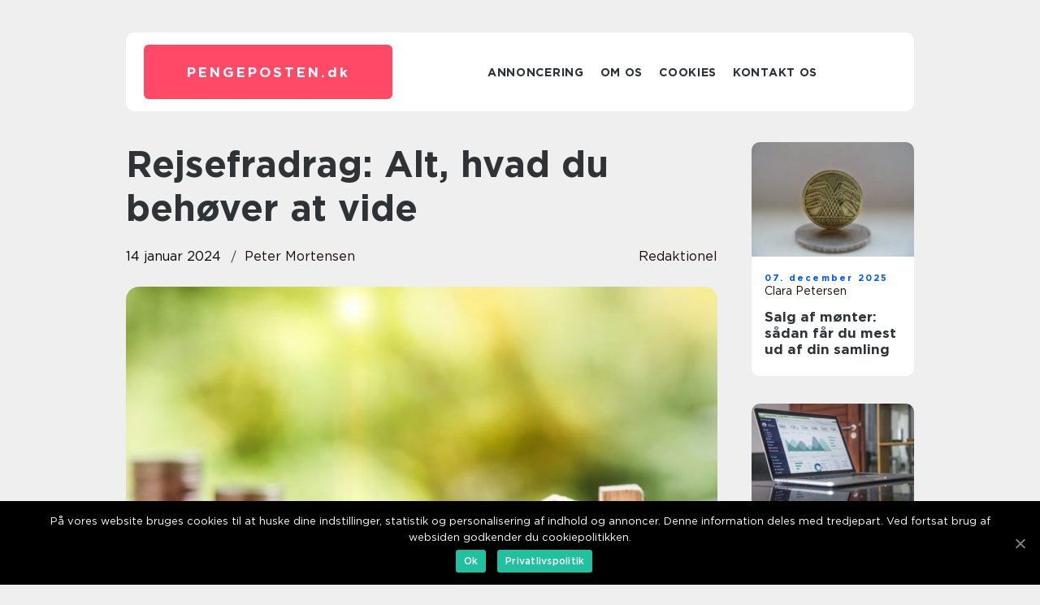

--- FILE ---
content_type: text/html; charset=UTF-8
request_url: https://pengeposten.dk/rejsefradrag-alt-hvad-du-behoever-at-vide/
body_size: 13011
content:
<!doctype html>
<html lang="da-DK">
<head>
    <meta charset="UTF-8">
    <meta name="viewport" content="width=device-width, initial-scale=1">

    <link rel="apple-touch-icon" sizes="180x180" href="https://pengeposten.dk/wp-content/themes/klikko7_04_06_2025/dest/images/favicon.png">
    <link rel="icon" type="image/png" sizes="32x32" href="https://pengeposten.dk/wp-content/themes/klikko7_04_06_2025/dest/images/favicon.png">
    <link rel="icon" type="image/png" sizes="16x16" href="https://pengeposten.dk/wp-content/themes/klikko7_04_06_2025/dest/images/favicon.png">
    <link href="https://pengeposten.dk/wp-content/themes/klikko7_04_06_2025/dest/fonts/fonts.css" rel="stylesheet">
            <title>Rejsefradrag: Alt, hvad du behøver at vide</title>
    <meta name='robots' content='index, follow' />

	<!-- This site is optimized with the Yoast SEO plugin v25.3 - https://yoast.com/wordpress/plugins/seo/ -->
	<meta name="description" content="Lær alt om rejsefradrag, dets historiske udvikling og vigtige regler. Få indsigt i, hvordan denne skattefordel kan hjælpe investorer og finansfolk med at trække fordel af deres professionelle rejser. Forstå kravene og maksimer dine skattebesparelser. Læs mere nu!" />
	<link rel="canonical" href="https://pengeposten.dk/rejsefradrag-alt-hvad-du-behoever-at-vide/" />
	<meta property="og:locale" content="da_DK" />
	<meta property="og:type" content="article" />
	<meta property="og:title" content="Rejsefradrag: Alt, hvad du behøver at vide - Historie, fordele &amp; regler" />
	<meta property="og:description" content="Lær alt om rejsefradrag, dets historiske udvikling og vigtige regler. Få indsigt i, hvordan denne skattefordel kan hjælpe investorer og finansfolk med at trække fordel af deres professionelle rejser. Forstå kravene og maksimer dine skattebesparelser. Læs mere nu!" />
	<meta property="og:url" content="https://pengeposten.dk/rejsefradrag-alt-hvad-du-behoever-at-vide/" />
	<meta property="og:site_name" content="Inspiration til din økonomi og investering hos Pengeposten" />
	<meta property="article:published_time" content="2024-01-14T04:53:25+00:00" />
	<meta property="article:modified_time" content="2025-08-18T05:18:02+00:00" />
	<meta property="og:image" content="https://pengeposten.dk/wp-content/uploads/2024/01/pixabay-2724248.jpeg" />
	<meta property="og:image:width" content="1000" />
	<meta property="og:image:height" content="592" />
	<meta property="og:image:type" content="image/jpeg" />
	<meta name="author" content="Peter Mortensen" />
	<meta name="twitter:card" content="summary_large_image" />
	<script type="application/ld+json" class="yoast-schema-graph">{"@context":"https://schema.org","@graph":[{"@type":"WebPage","@id":"https://pengeposten.dk/rejsefradrag-alt-hvad-du-behoever-at-vide/","url":"https://pengeposten.dk/rejsefradrag-alt-hvad-du-behoever-at-vide/","name":"Rejsefradrag: Alt, hvad du behøver at vide - Historie, fordele & regler","isPartOf":{"@id":"https://pengeposten.dk/#website"},"primaryImageOfPage":{"@id":"https://pengeposten.dk/rejsefradrag-alt-hvad-du-behoever-at-vide/#primaryimage"},"image":{"@id":"https://pengeposten.dk/rejsefradrag-alt-hvad-du-behoever-at-vide/#primaryimage"},"thumbnailUrl":"https://pengeposten.dk/wp-content/uploads/2024/01/pixabay-2724248.jpeg","datePublished":"2024-01-14T04:53:25+00:00","dateModified":"2025-08-18T05:18:02+00:00","author":{"@id":"https://pengeposten.dk/#/schema/person/183527b07682931cc84cf82f3301c491"},"description":"Lær alt om rejsefradrag, dets historiske udvikling og vigtige regler. Få indsigt i, hvordan denne skattefordel kan hjælpe investorer og finansfolk med at trække fordel af deres professionelle rejser. Forstå kravene og maksimer dine skattebesparelser. Læs mere nu!","breadcrumb":{"@id":"https://pengeposten.dk/rejsefradrag-alt-hvad-du-behoever-at-vide/#breadcrumb"},"inLanguage":"da-DK","potentialAction":[{"@type":"ReadAction","target":["https://pengeposten.dk/rejsefradrag-alt-hvad-du-behoever-at-vide/"]}]},{"@type":"ImageObject","inLanguage":"da-DK","@id":"https://pengeposten.dk/rejsefradrag-alt-hvad-du-behoever-at-vide/#primaryimage","url":"https://pengeposten.dk/wp-content/uploads/2024/01/pixabay-2724248.jpeg","contentUrl":"https://pengeposten.dk/wp-content/uploads/2024/01/pixabay-2724248.jpeg","width":1000,"height":592},{"@type":"BreadcrumbList","@id":"https://pengeposten.dk/rejsefradrag-alt-hvad-du-behoever-at-vide/#breadcrumb","itemListElement":[{"@type":"ListItem","position":1,"name":"Hjem","item":"https://pengeposten.dk/"},{"@type":"ListItem","position":2,"name":"Rejsefradrag: Alt, hvad du behøver at vide"}]},{"@type":"WebSite","@id":"https://pengeposten.dk/#website","url":"https://pengeposten.dk/","name":"Inspiration til din økonomi og investering hos Pengeposten","description":"Bliv inspireret til at tage kontrol over din økonomi med Pengepostens artikler og guides til investering, opsparing og meget mere.","potentialAction":[{"@type":"SearchAction","target":{"@type":"EntryPoint","urlTemplate":"https://pengeposten.dk/?s={search_term_string}"},"query-input":{"@type":"PropertyValueSpecification","valueRequired":true,"valueName":"search_term_string"}}],"inLanguage":"da-DK"},{"@type":"Person","@id":"https://pengeposten.dk/#/schema/person/183527b07682931cc84cf82f3301c491","name":"Peter Mortensen","image":{"@type":"ImageObject","inLanguage":"da-DK","@id":"https://pengeposten.dk/#/schema/person/image/","url":"https://secure.gravatar.com/avatar/3533387db6842180ab9026a4bdc4b47c19cc2438cc5a3f31ca5581bc23fd3a1e?s=96&d=mm&r=g","contentUrl":"https://secure.gravatar.com/avatar/3533387db6842180ab9026a4bdc4b47c19cc2438cc5a3f31ca5581bc23fd3a1e?s=96&d=mm&r=g","caption":"Peter Mortensen"},"url":"https://pengeposten.dk/author/peter_mortensen/"}]}</script>
	<!-- / Yoast SEO plugin. -->


<link rel="alternate" type="application/rss+xml" title="Inspiration til din økonomi og investering hos Pengeposten &raquo; Rejsefradrag: Alt, hvad du behøver at vide-kommentar-feed" href="https://pengeposten.dk/rejsefradrag-alt-hvad-du-behoever-at-vide/feed/" />
<link rel="alternate" title="oEmbed (JSON)" type="application/json+oembed" href="https://pengeposten.dk/wp-json/oembed/1.0/embed?url=https%3A%2F%2Fpengeposten.dk%2Frejsefradrag-alt-hvad-du-behoever-at-vide%2F" />
<link rel="alternate" title="oEmbed (XML)" type="text/xml+oembed" href="https://pengeposten.dk/wp-json/oembed/1.0/embed?url=https%3A%2F%2Fpengeposten.dk%2Frejsefradrag-alt-hvad-du-behoever-at-vide%2F&#038;format=xml" />
<style id='wp-img-auto-sizes-contain-inline-css' type='text/css'>
img:is([sizes=auto i],[sizes^="auto," i]){contain-intrinsic-size:3000px 1500px}
/*# sourceURL=wp-img-auto-sizes-contain-inline-css */
</style>
<style id='wp-emoji-styles-inline-css' type='text/css'>

	img.wp-smiley, img.emoji {
		display: inline !important;
		border: none !important;
		box-shadow: none !important;
		height: 1em !important;
		width: 1em !important;
		margin: 0 0.07em !important;
		vertical-align: -0.1em !important;
		background: none !important;
		padding: 0 !important;
	}
/*# sourceURL=wp-emoji-styles-inline-css */
</style>
<style id='wp-block-library-inline-css' type='text/css'>
:root{--wp-block-synced-color:#7a00df;--wp-block-synced-color--rgb:122,0,223;--wp-bound-block-color:var(--wp-block-synced-color);--wp-editor-canvas-background:#ddd;--wp-admin-theme-color:#007cba;--wp-admin-theme-color--rgb:0,124,186;--wp-admin-theme-color-darker-10:#006ba1;--wp-admin-theme-color-darker-10--rgb:0,107,160.5;--wp-admin-theme-color-darker-20:#005a87;--wp-admin-theme-color-darker-20--rgb:0,90,135;--wp-admin-border-width-focus:2px}@media (min-resolution:192dpi){:root{--wp-admin-border-width-focus:1.5px}}.wp-element-button{cursor:pointer}:root .has-very-light-gray-background-color{background-color:#eee}:root .has-very-dark-gray-background-color{background-color:#313131}:root .has-very-light-gray-color{color:#eee}:root .has-very-dark-gray-color{color:#313131}:root .has-vivid-green-cyan-to-vivid-cyan-blue-gradient-background{background:linear-gradient(135deg,#00d084,#0693e3)}:root .has-purple-crush-gradient-background{background:linear-gradient(135deg,#34e2e4,#4721fb 50%,#ab1dfe)}:root .has-hazy-dawn-gradient-background{background:linear-gradient(135deg,#faaca8,#dad0ec)}:root .has-subdued-olive-gradient-background{background:linear-gradient(135deg,#fafae1,#67a671)}:root .has-atomic-cream-gradient-background{background:linear-gradient(135deg,#fdd79a,#004a59)}:root .has-nightshade-gradient-background{background:linear-gradient(135deg,#330968,#31cdcf)}:root .has-midnight-gradient-background{background:linear-gradient(135deg,#020381,#2874fc)}:root{--wp--preset--font-size--normal:16px;--wp--preset--font-size--huge:42px}.has-regular-font-size{font-size:1em}.has-larger-font-size{font-size:2.625em}.has-normal-font-size{font-size:var(--wp--preset--font-size--normal)}.has-huge-font-size{font-size:var(--wp--preset--font-size--huge)}.has-text-align-center{text-align:center}.has-text-align-left{text-align:left}.has-text-align-right{text-align:right}.has-fit-text{white-space:nowrap!important}#end-resizable-editor-section{display:none}.aligncenter{clear:both}.items-justified-left{justify-content:flex-start}.items-justified-center{justify-content:center}.items-justified-right{justify-content:flex-end}.items-justified-space-between{justify-content:space-between}.screen-reader-text{border:0;clip-path:inset(50%);height:1px;margin:-1px;overflow:hidden;padding:0;position:absolute;width:1px;word-wrap:normal!important}.screen-reader-text:focus{background-color:#ddd;clip-path:none;color:#444;display:block;font-size:1em;height:auto;left:5px;line-height:normal;padding:15px 23px 14px;text-decoration:none;top:5px;width:auto;z-index:100000}html :where(.has-border-color){border-style:solid}html :where([style*=border-top-color]){border-top-style:solid}html :where([style*=border-right-color]){border-right-style:solid}html :where([style*=border-bottom-color]){border-bottom-style:solid}html :where([style*=border-left-color]){border-left-style:solid}html :where([style*=border-width]){border-style:solid}html :where([style*=border-top-width]){border-top-style:solid}html :where([style*=border-right-width]){border-right-style:solid}html :where([style*=border-bottom-width]){border-bottom-style:solid}html :where([style*=border-left-width]){border-left-style:solid}html :where(img[class*=wp-image-]){height:auto;max-width:100%}:where(figure){margin:0 0 1em}html :where(.is-position-sticky){--wp-admin--admin-bar--position-offset:var(--wp-admin--admin-bar--height,0px)}@media screen and (max-width:600px){html :where(.is-position-sticky){--wp-admin--admin-bar--position-offset:0px}}

/*# sourceURL=wp-block-library-inline-css */
</style><style id='global-styles-inline-css' type='text/css'>
:root{--wp--preset--aspect-ratio--square: 1;--wp--preset--aspect-ratio--4-3: 4/3;--wp--preset--aspect-ratio--3-4: 3/4;--wp--preset--aspect-ratio--3-2: 3/2;--wp--preset--aspect-ratio--2-3: 2/3;--wp--preset--aspect-ratio--16-9: 16/9;--wp--preset--aspect-ratio--9-16: 9/16;--wp--preset--color--black: #000000;--wp--preset--color--cyan-bluish-gray: #abb8c3;--wp--preset--color--white: #ffffff;--wp--preset--color--pale-pink: #f78da7;--wp--preset--color--vivid-red: #cf2e2e;--wp--preset--color--luminous-vivid-orange: #ff6900;--wp--preset--color--luminous-vivid-amber: #fcb900;--wp--preset--color--light-green-cyan: #7bdcb5;--wp--preset--color--vivid-green-cyan: #00d084;--wp--preset--color--pale-cyan-blue: #8ed1fc;--wp--preset--color--vivid-cyan-blue: #0693e3;--wp--preset--color--vivid-purple: #9b51e0;--wp--preset--gradient--vivid-cyan-blue-to-vivid-purple: linear-gradient(135deg,rgb(6,147,227) 0%,rgb(155,81,224) 100%);--wp--preset--gradient--light-green-cyan-to-vivid-green-cyan: linear-gradient(135deg,rgb(122,220,180) 0%,rgb(0,208,130) 100%);--wp--preset--gradient--luminous-vivid-amber-to-luminous-vivid-orange: linear-gradient(135deg,rgb(252,185,0) 0%,rgb(255,105,0) 100%);--wp--preset--gradient--luminous-vivid-orange-to-vivid-red: linear-gradient(135deg,rgb(255,105,0) 0%,rgb(207,46,46) 100%);--wp--preset--gradient--very-light-gray-to-cyan-bluish-gray: linear-gradient(135deg,rgb(238,238,238) 0%,rgb(169,184,195) 100%);--wp--preset--gradient--cool-to-warm-spectrum: linear-gradient(135deg,rgb(74,234,220) 0%,rgb(151,120,209) 20%,rgb(207,42,186) 40%,rgb(238,44,130) 60%,rgb(251,105,98) 80%,rgb(254,248,76) 100%);--wp--preset--gradient--blush-light-purple: linear-gradient(135deg,rgb(255,206,236) 0%,rgb(152,150,240) 100%);--wp--preset--gradient--blush-bordeaux: linear-gradient(135deg,rgb(254,205,165) 0%,rgb(254,45,45) 50%,rgb(107,0,62) 100%);--wp--preset--gradient--luminous-dusk: linear-gradient(135deg,rgb(255,203,112) 0%,rgb(199,81,192) 50%,rgb(65,88,208) 100%);--wp--preset--gradient--pale-ocean: linear-gradient(135deg,rgb(255,245,203) 0%,rgb(182,227,212) 50%,rgb(51,167,181) 100%);--wp--preset--gradient--electric-grass: linear-gradient(135deg,rgb(202,248,128) 0%,rgb(113,206,126) 100%);--wp--preset--gradient--midnight: linear-gradient(135deg,rgb(2,3,129) 0%,rgb(40,116,252) 100%);--wp--preset--font-size--small: 13px;--wp--preset--font-size--medium: 20px;--wp--preset--font-size--large: 36px;--wp--preset--font-size--x-large: 42px;--wp--preset--spacing--20: 0.44rem;--wp--preset--spacing--30: 0.67rem;--wp--preset--spacing--40: 1rem;--wp--preset--spacing--50: 1.5rem;--wp--preset--spacing--60: 2.25rem;--wp--preset--spacing--70: 3.38rem;--wp--preset--spacing--80: 5.06rem;--wp--preset--shadow--natural: 6px 6px 9px rgba(0, 0, 0, 0.2);--wp--preset--shadow--deep: 12px 12px 50px rgba(0, 0, 0, 0.4);--wp--preset--shadow--sharp: 6px 6px 0px rgba(0, 0, 0, 0.2);--wp--preset--shadow--outlined: 6px 6px 0px -3px rgb(255, 255, 255), 6px 6px rgb(0, 0, 0);--wp--preset--shadow--crisp: 6px 6px 0px rgb(0, 0, 0);}:where(.is-layout-flex){gap: 0.5em;}:where(.is-layout-grid){gap: 0.5em;}body .is-layout-flex{display: flex;}.is-layout-flex{flex-wrap: wrap;align-items: center;}.is-layout-flex > :is(*, div){margin: 0;}body .is-layout-grid{display: grid;}.is-layout-grid > :is(*, div){margin: 0;}:where(.wp-block-columns.is-layout-flex){gap: 2em;}:where(.wp-block-columns.is-layout-grid){gap: 2em;}:where(.wp-block-post-template.is-layout-flex){gap: 1.25em;}:where(.wp-block-post-template.is-layout-grid){gap: 1.25em;}.has-black-color{color: var(--wp--preset--color--black) !important;}.has-cyan-bluish-gray-color{color: var(--wp--preset--color--cyan-bluish-gray) !important;}.has-white-color{color: var(--wp--preset--color--white) !important;}.has-pale-pink-color{color: var(--wp--preset--color--pale-pink) !important;}.has-vivid-red-color{color: var(--wp--preset--color--vivid-red) !important;}.has-luminous-vivid-orange-color{color: var(--wp--preset--color--luminous-vivid-orange) !important;}.has-luminous-vivid-amber-color{color: var(--wp--preset--color--luminous-vivid-amber) !important;}.has-light-green-cyan-color{color: var(--wp--preset--color--light-green-cyan) !important;}.has-vivid-green-cyan-color{color: var(--wp--preset--color--vivid-green-cyan) !important;}.has-pale-cyan-blue-color{color: var(--wp--preset--color--pale-cyan-blue) !important;}.has-vivid-cyan-blue-color{color: var(--wp--preset--color--vivid-cyan-blue) !important;}.has-vivid-purple-color{color: var(--wp--preset--color--vivid-purple) !important;}.has-black-background-color{background-color: var(--wp--preset--color--black) !important;}.has-cyan-bluish-gray-background-color{background-color: var(--wp--preset--color--cyan-bluish-gray) !important;}.has-white-background-color{background-color: var(--wp--preset--color--white) !important;}.has-pale-pink-background-color{background-color: var(--wp--preset--color--pale-pink) !important;}.has-vivid-red-background-color{background-color: var(--wp--preset--color--vivid-red) !important;}.has-luminous-vivid-orange-background-color{background-color: var(--wp--preset--color--luminous-vivid-orange) !important;}.has-luminous-vivid-amber-background-color{background-color: var(--wp--preset--color--luminous-vivid-amber) !important;}.has-light-green-cyan-background-color{background-color: var(--wp--preset--color--light-green-cyan) !important;}.has-vivid-green-cyan-background-color{background-color: var(--wp--preset--color--vivid-green-cyan) !important;}.has-pale-cyan-blue-background-color{background-color: var(--wp--preset--color--pale-cyan-blue) !important;}.has-vivid-cyan-blue-background-color{background-color: var(--wp--preset--color--vivid-cyan-blue) !important;}.has-vivid-purple-background-color{background-color: var(--wp--preset--color--vivid-purple) !important;}.has-black-border-color{border-color: var(--wp--preset--color--black) !important;}.has-cyan-bluish-gray-border-color{border-color: var(--wp--preset--color--cyan-bluish-gray) !important;}.has-white-border-color{border-color: var(--wp--preset--color--white) !important;}.has-pale-pink-border-color{border-color: var(--wp--preset--color--pale-pink) !important;}.has-vivid-red-border-color{border-color: var(--wp--preset--color--vivid-red) !important;}.has-luminous-vivid-orange-border-color{border-color: var(--wp--preset--color--luminous-vivid-orange) !important;}.has-luminous-vivid-amber-border-color{border-color: var(--wp--preset--color--luminous-vivid-amber) !important;}.has-light-green-cyan-border-color{border-color: var(--wp--preset--color--light-green-cyan) !important;}.has-vivid-green-cyan-border-color{border-color: var(--wp--preset--color--vivid-green-cyan) !important;}.has-pale-cyan-blue-border-color{border-color: var(--wp--preset--color--pale-cyan-blue) !important;}.has-vivid-cyan-blue-border-color{border-color: var(--wp--preset--color--vivid-cyan-blue) !important;}.has-vivid-purple-border-color{border-color: var(--wp--preset--color--vivid-purple) !important;}.has-vivid-cyan-blue-to-vivid-purple-gradient-background{background: var(--wp--preset--gradient--vivid-cyan-blue-to-vivid-purple) !important;}.has-light-green-cyan-to-vivid-green-cyan-gradient-background{background: var(--wp--preset--gradient--light-green-cyan-to-vivid-green-cyan) !important;}.has-luminous-vivid-amber-to-luminous-vivid-orange-gradient-background{background: var(--wp--preset--gradient--luminous-vivid-amber-to-luminous-vivid-orange) !important;}.has-luminous-vivid-orange-to-vivid-red-gradient-background{background: var(--wp--preset--gradient--luminous-vivid-orange-to-vivid-red) !important;}.has-very-light-gray-to-cyan-bluish-gray-gradient-background{background: var(--wp--preset--gradient--very-light-gray-to-cyan-bluish-gray) !important;}.has-cool-to-warm-spectrum-gradient-background{background: var(--wp--preset--gradient--cool-to-warm-spectrum) !important;}.has-blush-light-purple-gradient-background{background: var(--wp--preset--gradient--blush-light-purple) !important;}.has-blush-bordeaux-gradient-background{background: var(--wp--preset--gradient--blush-bordeaux) !important;}.has-luminous-dusk-gradient-background{background: var(--wp--preset--gradient--luminous-dusk) !important;}.has-pale-ocean-gradient-background{background: var(--wp--preset--gradient--pale-ocean) !important;}.has-electric-grass-gradient-background{background: var(--wp--preset--gradient--electric-grass) !important;}.has-midnight-gradient-background{background: var(--wp--preset--gradient--midnight) !important;}.has-small-font-size{font-size: var(--wp--preset--font-size--small) !important;}.has-medium-font-size{font-size: var(--wp--preset--font-size--medium) !important;}.has-large-font-size{font-size: var(--wp--preset--font-size--large) !important;}.has-x-large-font-size{font-size: var(--wp--preset--font-size--x-large) !important;}
/*# sourceURL=global-styles-inline-css */
</style>

<style id='classic-theme-styles-inline-css' type='text/css'>
/*! This file is auto-generated */
.wp-block-button__link{color:#fff;background-color:#32373c;border-radius:9999px;box-shadow:none;text-decoration:none;padding:calc(.667em + 2px) calc(1.333em + 2px);font-size:1.125em}.wp-block-file__button{background:#32373c;color:#fff;text-decoration:none}
/*# sourceURL=/wp-includes/css/classic-themes.min.css */
</style>
<link rel='stylesheet' id='custom-theme-style-css' href='https://pengeposten.dk/wp-content/themes/klikko7_04_06_2025/style.css?ver=6.9' type='text/css' media='all' />
<link rel='stylesheet' id='main-style-css' href='https://pengeposten.dk/wp-content/themes/klikko7_04_06_2025/dest/css/app.css?ver=6.9' type='text/css' media='all' />
<link rel='stylesheet' id='owl-carousel-css' href='https://pengeposten.dk/wp-content/themes/klikko7_04_06_2025/dest/css/owl.carousel.min.css?ver=1' type='text/css' media='all' />
<script type="text/javascript" src="https://pengeposten.dk/wp-includes/js/jquery/jquery.min.js?ver=3.7.1" id="jquery-core-js"></script>
<script type="text/javascript" src="https://pengeposten.dk/wp-includes/js/jquery/jquery-migrate.min.js?ver=3.4.1" id="jquery-migrate-js"></script>
<link rel="https://api.w.org/" href="https://pengeposten.dk/wp-json/" /><link rel="alternate" title="JSON" type="application/json" href="https://pengeposten.dk/wp-json/wp/v2/posts/298" /><link rel="EditURI" type="application/rsd+xml" title="RSD" href="https://pengeposten.dk/xmlrpc.php?rsd" />
<meta name="generator" content="WordPress 6.9" />
<link rel='shortlink' href='https://pengeposten.dk/?p=298' />
<script type="text/javascript">var ajaxurl = "https://pengeposten.dk/wp-admin/admin-ajax.php";</script>
    <script type="application/ld+json">
        {
          "@context": "https://schema.org",
          "@type": "NewsArticle",
          "mainEntityOfPage": {
            "@type": "WebPage",
            "@id": "https://pengeposten.dk/rejsefradrag-alt-hvad-du-behoever-at-vide/"
          },
          "headline": "Rejsefradrag: Alt, hvad du behøver at vide",
          "image": "https://pengeposten.dk/wp-content/uploads/2024/01/pixabay-2724248.jpeg",
          "datePublished": "2024-01-14T05:53:25+01:00",
          "dateModified":  "2025-08-18T07:18:02+02:00",
          "author": {
            "@type": "Person",
            "name": "Peter Mortensen"
          },
          "publisher": {
             "@type": "Organization",
             "name": "Inspiration til din økonomi og investering hos Pengeposten",
             "logo": {
                "@type": "ImageObject",
                "url": "https://pengeposten.dk/wp-content/themes/klikko7_04_06_2025/dest/images/favicon.png"
             }
          }
        }

    </script>

    </head>

<body class="wp-singular post-template-default single single-post postid-298 single-format-standard wp-theme-klikko7_04_06_2025">
<main>
    <div class="top-banner">
        <div id="HeaderWideBanner970" class="banner wide-banner"></div>    </div>
    <div class="main-wrapper">
        <div class="left-banner-block">
            <div id="LeftSidebarScrollBanner300" class="banner"></div>        </div>
        <div class="section-body">
            <header class="header-block">
                <div class="max-width-content container-fluid">
                    <div class="header-block__wrapper">
                        <div class="header-logo__wrapper">
                            <a href="https://pengeposten.dk" class="header-logo">
                                <span class="site-name">
                                    pengeposten.<span>dk</span>                                </span>
                            </a>
                        </div>

                        <div id="burger-nav" class="nav__burger">
                            <i class="burger-item"></i>
                            <i class="burger-item"></i>
                            <i class="burger-item"></i>
                        </div>

                        <div class="header-nav">
                            <div class="menu-klikko-main-menu-container"><ul id="menu-klikko-main-menu" class="menu"><li id="menu-item-349" class="menu-item menu-item-type-post_type menu-item-object-page menu-item-349"><a href="https://pengeposten.dk/annoncering/">Annoncering</a></li>
<li id="menu-item-350" class="menu-item menu-item-type-post_type menu-item-object-page menu-item-350"><a href="https://pengeposten.dk/om-os/">Om os</a></li>
<li id="menu-item-351" class="menu-item menu-item-type-post_type menu-item-object-page menu-item-privacy-policy menu-item-351"><a rel="privacy-policy" href="https://pengeposten.dk/cookies/">Cookies</a></li>
<li id="menu-item-352" class="menu-item menu-item-type-post_type menu-item-object-page menu-item-352"><a href="https://pengeposten.dk/kontakt-os/">Kontakt os</a></li>
</ul></div>
                            <div class="header-nav__close">
                                <span></span>
                                <span></span>
                            </div>
                        </div>
                    </div>
                    <div class="mobile-banner-top">
                        <div id="LeftSidebarScrollBanner300" class="banner"></div>                    </div>
                </div>
            </header>

    <div class="single-blog">
        <section class="main-content">
            <div class="main-block">
                <div class="hero-content">
                    <h1>Rejsefradrag: Alt, hvad du behøver at vide</h1>
                                        <div class="hero-data">
                        <div class="card-info">
                            <div class="card-date">
                                14 januar 2024                            </div>
                            <div class="card-author">
                                <a href="https://pengeposten.dk/author/peter_mortensen/">Peter Mortensen</a>                            </div>
                        </div>
                                                    <div class="card-categories">
                                <a href="https://pengeposten.dk/category/redaktionel/" rel="tag">redaktionel</a>                            </div>
                                            </div>
                                            <div class="main-content__image">
                            <img width="728" height="475" src="https://pengeposten.dk/wp-content/uploads/2024/01/pixabay-2724248-728x475.jpeg" class="attachment-front-large size-front-large" alt="" decoding="async" fetchpriority="high" />                        </div>
                                        <div class="main-content__text">
                                                <h2>Indledning:</h2>
<p>Rejsefradrag er et emne, der interesserer mange mennesker. Især investorer og finansfolk kan drage stor fordel af at forstå de regler og fordele, der er forbundet med dette skattefradrag. I denne artikel vil vi dykke ned i, hvad rejsefradraget indebærer, hvordan det har udviklet sig over tid og vigtige punkter at være opmærksom på.</p>
<h2>Definition og vigtige faktorer:</h2>
<p>
                         <picture><source srcset="https://wsnonline.dk/storage/image-gallery-images/pixabay-806396.webp" type="image/webp"><source srcset="https://wsnonline.dk/storage/image-gallery-images/pixabay-806396.webp" type="image/jpeg"><img decoding="async" style="max-width: 400px!important; height: auto!important;display: block!important; margin-left: auto!important; margin-right: auto!important;" src="https://wsnonline.dk/storage/image-gallery-images/pixabay-806396.jpeg" alt="taxes">
                         </picture></p>
<p>Rejsefradrag drejer sig om de udgifter, du kan trække fra i dine skatter, når du er på forretningsrejse. Det inkluderer typisk udgifter som transport, indkvartering og måltider. For at kvalificere dig til rejsefradrag skal rejsen primært være relateret til dit arbejde, og du skal være væk fra din sædvanlige arbejdsplads i en vis periode. Det er vigtigt at rette opmærksomheden mod nogle nøglepunkter vedrørende rejsefradrag:</p>
<p>&#8211; Rejsefradraget gælder kun for erhvervsrelaterede rejser, ikke personlige rejser.</p>
<p>&#8211; Der er nogle konkrete krav til, hvor lang tid du skal være væk fra din sædvanlige arbejdsplads for at kunne gøre krav på rejsefradraget.</p>
<p>&#8211; Forskellige lande og jurisdiktioner har forskellige regler og beløbsgrænser for rejsefradrag. Det er afgørende at vide, hvad der gælder i din specifikke situation.</p>
<h2>Historisk udvikling:</h2>
<p>Rejsefradragets historie kan spores tilbage til begyndelsen af det 20. århundrede, hvor det blev indført i mange lande verden over. Oprindeligt var rejsefradraget primært rettet mod forretningsfolk og erhvervsdrivende, der måtte rejse meget for at drive deres virksomhed. Det blev betragtet som en form for kompensation for de ekstra omkostninger og besvær, der var forbundet med forretningsrejser.</p>
<p>I løbet af årene har rejsefradraget dog ændret sig og tilpasset sig den moderne arbejdskultur. Med fremkomsten af teknologi og globale forretningsmuligheder har mange arbejdstagere behov for at rejse, selvom de ikke er traditionelle forretningsfolk. Derfor er rejsefradraget i dag tilgængeligt for en bredere vifte af professionelle.</p>
<h2>Strukturering af teksten for at opnå featured snippet:</h2>
<p>For at øge sandsynligheden for at få vist denne artikel som featured snippet på en Google-søgning, vil teksten nu blive struktureret i &#8211; og h2-tags, og der vil blive anvendt bulletpoints:</p>
<h2>Hvad er rejsefradrag?</h2>
<p>&#8211; Definition af rejsefradrag</p>
<p>&#8211; Vigtige faktorer at være opmærksom på</p>
<p>&#8211; Krav til erhvervsrelaterede rejser</p>
<h2>Historisk udvikling af rejsefradrag</h2>
<p>&#8211; Oprindelse og formål med rejsefradrag</p>
<p>&#8211; Ændringer og tilpasning til den moderne arbejdskultur</p>
<p><span style="width:560px;height:315px;display:block;margin:20px auto 40px;" class="fx-youtube-iframe-box"><br />
                                <iframe style="display:block;margin:auto;border: unset;" width="560" height="315" src="https://www.youtube.com/embed/hJH7wPZfHTU"
                                            title="taxes" frameborder="0"
                                            allow="accelerometer; autoplay; clipboard-write; encrypted-media; gyroscope; picture-in-picture; web-share" allowfullscreen><br />
                                </iframe><br />
                            </span></p>
<h2>Målgruppe og tone of voice:</h2>
<p>Målgruppen for denne artikel er investorer og finansfolk, som ønsker at få et dybere kendskab til rejsefradrag. Tonen i artiklen vil være informativ og fagligt orienteret for at imødekomme læsernes behov for præcise og pålidelige oplysninger om dette emne.</p>
<h2>Konklusion:</h2>
<p>Rejsefradrag er en vigtig fordel for investorer og finansfolk, der regelmæssigt rejser i forbindelse med deres arbejde. Ved at forstå definitionen af rejsefradrag, dets historiske udvikling og vigtige punkter at være opmærksom på, kan man maksimere denne skattefordel. Rejsefradraget er et komplekst emne, der varierer fra jurisdiktion til jurisdiktion, og det er derfor vigtigt at opsøge en kvalificeret skatteekspert for at få mere specifik vejledning.</p>
<div class="schema-faq-wrapper">
<h2 style="text-align: center; margin-bottom: 20px;"><span style="border: 1px solid black; padding: 10px 50px;">FAQ</span><br />
		</h2>
<div itemscope itemtype="https://schema.org/FAQPage" style="border: 1px solid black; padding: 20px;">
<div itemscope itemprop="mainEntity" itemtype="https://schema.org/Question">
<h3><span itemprop="name">Hvad er rejsefradrag?</span></h3>
<div itemscope itemprop="acceptedAnswer" itemtype="https://schema.org/Answer">
<div itemprop="text">Rejsefradrag handler om at trække visse udgifter fra i dine skatter, når du er på forretningsrejse. Det inkluderer typisk udgifter som transport, indkvartering og måltider. For at kvalificere sig til rejsefradrag skal rejsen primært være relateret til arbejdet, og man skal være væk fra den sædvanlige arbejdsplads i en vis periode.</div>
</p></div>
</p></div>
<div itemscope itemprop="mainEntity" itemtype="https://schema.org/Question">
<h3><span itemprop="name">Hvad er nogle vigtige ting at huske på vedrørende rejsefradrag?</span></h3>
<div itemscope itemprop="acceptedAnswer" itemtype="https://schema.org/Answer">
<div itemprop="text">Nogle vigtige faktorer ved rejsefradrag inkluderer: det gælder kun for erhvervsrelaterede rejser, ikke personlige rejser; der er krav til, hvor lang tid man skal være væk fra den sædvanlige arbejdsplads for at kunne gøre krav på rejsefradraget; og forskellige lande og jurisdiktioner har forskellige regler og beløbsgrænser for rejsefradrag. Det er vigtigt at være opmærksom på disse punkter for at maksimere fordelene.</div>
</p></div>
</p></div>
<div itemscope itemprop="mainEntity" itemtype="https://schema.org/Question">
<h3><span itemprop="name">Hvordan har rejsefradrag udviklet sig over tid?</span></h3>
<div itemscope itemprop="acceptedAnswer" itemtype="https://schema.org/Answer">
<div itemprop="text">Rejsefradraget blev oprindeligt indført i det 20. århundrede primært til forretningsfolk og erhvervsdrivende, der ofte rejste i forbindelse med deres arbejde. Det blev betragtet som kompensation for de ekstra omkostninger og besvær ved forretningsrejser. Med den moderne arbejdskultur er rejsefradraget blevet tilgængeligt for en bredere vifte af professionelle, der har behov for at rejse i deres arbejde, uanset om de er traditionelle forretningsfolk eller ej.</div>
</p></div>
</p></div>
</p></div>
</p></div>
                        
    <div class="section-sitemap">
        <a href="https://pengeposten.dk/sitemap/" class="sitemap-title">
            Få læst flere indlæg her        </a>
    </div>

                        </div>
                    <div class="inner-content-banner middle">
    <div id="BodyMiddleWideBanner728" class="banner banner-m"></div>
    <div id="BodyMiddleMobileBanner320" class="banner banner-s"></div>
</div>                </div>
            </div>
            <aside class="sidebar-block">
                
<div class="sidebar-post">
            <div class="sidebar-post__item">
            <a href="https://pengeposten.dk/salg-af-moenter-saadan-faar-du-mest-ud-af-din-samling/" class="post-thumbnail">
                <img width="200" height="141" src="https://pengeposten.dk/wp-content/uploads/2025/12/6779b459324d3-200x141.jpeg" class="attachment-sidebar-image size-sidebar-image" alt="" decoding="async" />            </a>
            <div class="sidebar-post__body">
                
    <div class="card-footer">
        <span class="card-footer__time">
            07. december 2025        </span>
        <span class="card-footer__author">
            <a href="https://pengeposten.dk/author/clara_petersen/">Clara Petersen</a>        </span>
    </div>

                    <a href="https://pengeposten.dk/salg-af-moenter-saadan-faar-du-mest-ud-af-din-samling/">
                    <h3 class="short-title">Salg af mønter: sådan får du mest ud af din samling</h3>
                </a>
            </div>
        </div>
                <div class="sidebar-post__item">
            <a href="https://pengeposten.dk/faa-styr-paa-oekonomien-med-en-bogholder-i-nordsjaelland/" class="post-thumbnail">
                <img width="200" height="141" src="https://pengeposten.dk/wp-content/uploads/2025/07/hpjSkU2UYSU-200x141.jpeg" class="attachment-sidebar-image size-sidebar-image" alt="" decoding="async" srcset="https://pengeposten.dk/wp-content/uploads/2025/07/hpjSkU2UYSU-200x141.jpeg 200w, https://pengeposten.dk/wp-content/uploads/2025/07/hpjSkU2UYSU-768x547.jpeg 768w, https://pengeposten.dk/wp-content/uploads/2025/07/hpjSkU2UYSU.jpeg 1000w" sizes="(max-width: 200px) 100vw, 200px" />            </a>
            <div class="sidebar-post__body">
                
    <div class="card-footer">
        <span class="card-footer__time">
            04. juli 2025        </span>
        <span class="card-footer__author">
            <a href="https://pengeposten.dk/author/annika_soerensen/">Annika Sørensen</a>        </span>
    </div>

                    <a href="https://pengeposten.dk/faa-styr-paa-oekonomien-med-en-bogholder-i-nordsjaelland/">
                    <h3 class="short-title">Få styr på økonomien med en bogholder i Nordsjælland</h3>
                </a>
            </div>
        </div>
                <div class="sidebar-post__item">
            <a href="https://pengeposten.dk/parkeringsservice-for-erhverv/" class="post-thumbnail">
                <img width="200" height="141" src="https://pengeposten.dk/wp-content/uploads/2025/04/67253fab4b7db-200x141.jpeg" class="attachment-sidebar-image size-sidebar-image" alt="" decoding="async" />            </a>
            <div class="sidebar-post__body">
                
    <div class="card-footer">
        <span class="card-footer__time">
            08. april 2025        </span>
        <span class="card-footer__author">
            <a href="https://pengeposten.dk/author/annika_soerensen/">Annika Sørensen</a>        </span>
    </div>

                    <a href="https://pengeposten.dk/parkeringsservice-for-erhverv/">
                    <h3 class="short-title">Parkeringsservice for erhverv</h3>
                </a>
            </div>
        </div>
                <div class="sidebar-banner-block">
            <div id="SidebarSquareBanner200" class="banner sidebar-banner"></div>        </div>
            <div class="sidebar-post__item">
            <a href="https://pengeposten.dk/rekruttering-af-saelgere/" class="post-thumbnail">
                <img width="200" height="141" src="https://pengeposten.dk/wp-content/uploads/2025/04/shutterstock_112412021-200x141.jpg" class="attachment-sidebar-image size-sidebar-image" alt="" decoding="async" />            </a>
            <div class="sidebar-post__body">
                
    <div class="card-footer">
        <span class="card-footer__time">
            07. april 2025        </span>
        <span class="card-footer__author">
            <a href="https://pengeposten.dk/author/clara_petersen/">Clara Petersen</a>        </span>
    </div>

                    <a href="https://pengeposten.dk/rekruttering-af-saelgere/">
                    <h3 class="short-title">Rekruttering af sælgere</h3>
                </a>
            </div>
        </div>
                <div class="sidebar-post__item">
            <a href="https://pengeposten.dk/guide-til-at-laane-penge-vigtige-overvejelser-og-tips/" class="post-thumbnail">
                <img width="200" height="141" src="https://pengeposten.dk/wp-content/uploads/2024/11/pixabay-5068631-200x141.jpeg" class="attachment-sidebar-image size-sidebar-image" alt="" decoding="async" />            </a>
            <div class="sidebar-post__body">
                
    <div class="card-footer">
        <span class="card-footer__time">
            04. november 2024        </span>
        <span class="card-footer__author">
            <a href="https://pengeposten.dk/author/camilla_lauritzen/">Camilla Lauritzen</a>        </span>
    </div>

                    <a href="https://pengeposten.dk/guide-til-at-laane-penge-vigtige-overvejelser-og-tips/">
                    <h3 class="short-title">Guide til at låne penge: Vigtige overvejelser og tips</h3>
                </a>
            </div>
        </div>
                <div class="sidebar-post__item">
            <a href="https://pengeposten.dk/excel-kursus-en-investering-i-medarbejders-kompetencer/" class="post-thumbnail">
                <img width="200" height="141" src="https://pengeposten.dk/wp-content/uploads/2024/02/pixabay-2311262-200x141.png" class="attachment-sidebar-image size-sidebar-image" alt="" decoding="async" />            </a>
            <div class="sidebar-post__body">
                
    <div class="card-footer">
        <span class="card-footer__time">
            13. februar 2024        </span>
        <span class="card-footer__author">
            <a href="https://pengeposten.dk/author/annika_soerensen/">Annika Sørensen</a>        </span>
    </div>

                    <a href="https://pengeposten.dk/excel-kursus-en-investering-i-medarbejders-kompetencer/">
                    <h3 class="short-title">Excel kursus: En investering i medarbejders kompetencer</h3>
                </a>
            </div>
        </div>
                <div class="sidebar-post__item">
            <a href="https://pengeposten.dk/gave-skat-alt-hvad-du-boer-vide-som-investor-og-finansperson/" class="post-thumbnail">
                <img width="200" height="141" src="https://pengeposten.dk/wp-content/uploads/2024/01/pixabay-4576720-200x141.jpeg" class="attachment-sidebar-image size-sidebar-image" alt="" decoding="async" />            </a>
            <div class="sidebar-post__body">
                
    <div class="card-footer">
        <span class="card-footer__time">
            18. januar 2024        </span>
        <span class="card-footer__author">
            <a href="https://pengeposten.dk/author/peter_mortensen/">Peter Mortensen</a>        </span>
    </div>

                    <a href="https://pengeposten.dk/gave-skat-alt-hvad-du-boer-vide-som-investor-og-finansperson/">
                    <h3 class="short-title">Gave skat  Alt, hvad du bør vide som investor og finansperson</h3>
                </a>
            </div>
        </div>
                <div class="sidebar-post__item">
            <a href="https://pengeposten.dk/ekstra-befordringsbidrag-alt-hvad-du-behoever-at-vide/" class="post-thumbnail">
                <img width="200" height="141" src="https://pengeposten.dk/wp-content/uploads/2024/01/pixabay-226717-200x141.jpeg" class="attachment-sidebar-image size-sidebar-image" alt="" decoding="async" srcset="https://pengeposten.dk/wp-content/uploads/2024/01/pixabay-226717-200x141.jpeg 200w, https://pengeposten.dk/wp-content/uploads/2024/01/pixabay-226717-300x212.jpeg 300w, https://pengeposten.dk/wp-content/uploads/2024/01/pixabay-226717-640x452.jpeg 640w, https://pengeposten.dk/wp-content/uploads/2024/01/pixabay-226717-768x543.jpeg 768w, https://pengeposten.dk/wp-content/uploads/2024/01/pixabay-226717.jpeg 1000w" sizes="(max-width: 200px) 100vw, 200px" />            </a>
            <div class="sidebar-post__body">
                
    <div class="card-footer">
        <span class="card-footer__time">
            18. januar 2024        </span>
        <span class="card-footer__author">
            <a href="https://pengeposten.dk/author/peter_mortensen/">Peter Mortensen</a>        </span>
    </div>

                    <a href="https://pengeposten.dk/ekstra-befordringsbidrag-alt-hvad-du-behoever-at-vide/">
                    <h3 class="short-title">Ekstra befordringsbidrag: Alt hvad du behøver at vide</h3>
                </a>
            </div>
        </div>
                <div class="sidebar-post__item">
            <a href="https://pengeposten.dk/hjaelp-til-forskudsopgoerelse-alt-du-skal-vide/" class="post-thumbnail">
                <img width="200" height="141" src="https://pengeposten.dk/wp-content/uploads/2024/01/pixabay-615384-200x141.jpeg" class="attachment-sidebar-image size-sidebar-image" alt="" decoding="async" />            </a>
            <div class="sidebar-post__body">
                
    <div class="card-footer">
        <span class="card-footer__time">
            18. januar 2024        </span>
        <span class="card-footer__author">
            <a href="https://pengeposten.dk/author/peter_mortensen/">Peter Mortensen</a>        </span>
    </div>

                    <a href="https://pengeposten.dk/hjaelp-til-forskudsopgoerelse-alt-du-skal-vide/">
                    <h3 class="short-title">Hjælp til Forskudsopgørelse: Alt, du skal vide</h3>
                </a>
            </div>
        </div>
                <div class="sidebar-post__item">
            <a href="https://pengeposten.dk/ret-aarsopgoerelse-alt-hvad-du-behoever-at-vide/" class="post-thumbnail">
                <img width="200" height="141" src="https://pengeposten.dk/wp-content/uploads/2024/01/pixabay-1264856-200x141.jpeg" class="attachment-sidebar-image size-sidebar-image" alt="" decoding="async" />            </a>
            <div class="sidebar-post__body">
                
    <div class="card-footer">
        <span class="card-footer__time">
            17. januar 2024        </span>
        <span class="card-footer__author">
            <a href="https://pengeposten.dk/author/peter_mortensen/">Peter Mortensen</a>        </span>
    </div>

                    <a href="https://pengeposten.dk/ret-aarsopgoerelse-alt-hvad-du-behoever-at-vide/">
                    <h3 class="short-title">Ret årsopgørelse: Alt hvad du behøver at vide</h3>
                </a>
            </div>
        </div>
                <div class="sidebar-post__item">
            <a href="https://pengeposten.dk/hvad-er-personfradrag-en-dybdegaaende-forklaring-for-investorer-og-finansfolk/" class="post-thumbnail">
                <img width="200" height="141" src="https://pengeposten.dk/wp-content/uploads/2024/01/pixabay-2789153-200x141.jpeg" class="attachment-sidebar-image size-sidebar-image" alt="" decoding="async" />            </a>
            <div class="sidebar-post__body">
                
    <div class="card-footer">
        <span class="card-footer__time">
            17. januar 2024        </span>
        <span class="card-footer__author">
            <a href="https://pengeposten.dk/author/peter_mortensen/">Peter Mortensen</a>        </span>
    </div>

                    <a href="https://pengeposten.dk/hvad-er-personfradrag-en-dybdegaaende-forklaring-for-investorer-og-finansfolk/">
                    <h3 class="short-title">Hvad er personfradrag: En dybdegående forklaring for investorer og finansfolk</h3>
                </a>
            </div>
        </div>
                <div class="sidebar-post__item">
            <a href="https://pengeposten.dk/bidrag-til-et-online-magasin-en-omfattende-guide-til-at-forstaa-betydningen-og-udviklingen/" class="post-thumbnail">
                <img width="200" height="141" src="https://pengeposten.dk/wp-content/uploads/2024/01/pixabay-6596101-200x141.png" class="attachment-sidebar-image size-sidebar-image" alt="" decoding="async" />            </a>
            <div class="sidebar-post__body">
                
    <div class="card-footer">
        <span class="card-footer__time">
            17. januar 2024        </span>
        <span class="card-footer__author">
            <a href="https://pengeposten.dk/author/peter_mortensen/">Peter Mortensen</a>        </span>
    </div>

                    <a href="https://pengeposten.dk/bidrag-til-et-online-magasin-en-omfattende-guide-til-at-forstaa-betydningen-og-udviklingen/">
                    <h3 class="short-title">Bidrag til et online magasin: En omfattende guide til at forstå betydningen og udviklingen</h3>
                </a>
            </div>
        </div>
        </div>
            </aside>
        </section>
        
    <h2 class="more-news">
        Flere Nyheder    </h2>

                        <div class="main-content__recent">
                                    <div class="main-block__item">
                            <div class="main-block__item__image">
            <a href="https://pengeposten.dk/salg-af-moenter-saadan-faar-du-mest-ud-af-din-samling/" class="post-thumbnail">
        <img width="160" height="160" src="https://pengeposten.dk/wp-content/uploads/2025/12/6779b459324d3-160x160.jpeg" class="attachment-front-image size-front-image" alt="" decoding="async" />    </a>
        </div>
    <div class="main-block__item__info">
        <span class="main-block__item_date">
            07. december 2025        </span>
        <a href="https://pengeposten.dk/salg-af-moenter-saadan-faar-du-mest-ud-af-din-samling/">
            <h3 class="short-title">Salg af mønter: sådan får du mest ud af din samling</h3>
        </a>
    </div>
                    </div>
                                    <div class="main-block__item">
                            <div class="main-block__item__image">
            <a href="https://pengeposten.dk/faa-styr-paa-oekonomien-med-en-bogholder-i-nordsjaelland/" class="post-thumbnail">
        <img width="160" height="160" src="https://pengeposten.dk/wp-content/uploads/2025/07/hpjSkU2UYSU-160x160.jpeg" class="attachment-front-image size-front-image" alt="" decoding="async" />    </a>
        </div>
    <div class="main-block__item__info">
        <span class="main-block__item_date">
            04. juli 2025        </span>
        <a href="https://pengeposten.dk/faa-styr-paa-oekonomien-med-en-bogholder-i-nordsjaelland/">
            <h3 class="short-title">Få styr på økonomien med en bogholder i Nordsjælland</h3>
        </a>
    </div>
                    </div>
                                    <div class="main-block__item">
                            <div class="main-block__item__image">
            <a href="https://pengeposten.dk/parkeringsservice-for-erhverv/" class="post-thumbnail">
        <img width="160" height="160" src="https://pengeposten.dk/wp-content/uploads/2025/04/67253fab4b7db-160x160.jpeg" class="attachment-front-image size-front-image" alt="" decoding="async" />    </a>
        </div>
    <div class="main-block__item__info">
        <span class="main-block__item_date">
            08. april 2025        </span>
        <a href="https://pengeposten.dk/parkeringsservice-for-erhverv/">
            <h3 class="short-title">Parkeringsservice for erhverv</h3>
        </a>
    </div>
                    </div>
                                    <div class="main-block__item">
                            <div class="main-block__item__image">
            <a href="https://pengeposten.dk/rekruttering-af-saelgere/" class="post-thumbnail">
        <img width="160" height="160" src="https://pengeposten.dk/wp-content/uploads/2025/04/shutterstock_112412021-160x160.jpg" class="attachment-front-image size-front-image" alt="" decoding="async" />    </a>
        </div>
    <div class="main-block__item__info">
        <span class="main-block__item_date">
            07. april 2025        </span>
        <a href="https://pengeposten.dk/rekruttering-af-saelgere/">
            <h3 class="short-title">Rekruttering af sælgere</h3>
        </a>
    </div>
                    </div>
                                    <div class="main-block__item">
                            <div class="main-block__item__image">
            <a href="https://pengeposten.dk/guide-til-at-laane-penge-vigtige-overvejelser-og-tips/" class="post-thumbnail">
        <img width="160" height="160" src="https://pengeposten.dk/wp-content/uploads/2024/11/pixabay-5068631-160x160.jpeg" class="attachment-front-image size-front-image" alt="" decoding="async" />    </a>
        </div>
    <div class="main-block__item__info">
        <span class="main-block__item_date">
            04. november 2024        </span>
        <a href="https://pengeposten.dk/guide-til-at-laane-penge-vigtige-overvejelser-og-tips/">
            <h3 class="short-title">Guide til at låne penge: Vigtige overvejelser og tips</h3>
        </a>
    </div>
                    </div>
                                    <div class="main-block__item">
                            <div class="main-block__item__image">
            <a href="https://pengeposten.dk/excel-kursus-en-investering-i-medarbejders-kompetencer/" class="post-thumbnail">
        <img width="160" height="160" src="https://pengeposten.dk/wp-content/uploads/2024/02/pixabay-2311262-160x160.png" class="attachment-front-image size-front-image" alt="" decoding="async" />    </a>
        </div>
    <div class="main-block__item__info">
        <span class="main-block__item_date">
            13. februar 2024        </span>
        <a href="https://pengeposten.dk/excel-kursus-en-investering-i-medarbejders-kompetencer/">
            <h3 class="short-title">Excel kursus: En investering i medarbejders kompetencer</h3>
        </a>
    </div>
                    </div>
                            </div>
                <div class="recent-block">
            <div class="recent-block__wrapper">
                        <div class="recent-block__wrapper__item">
                    <a href="https://pengeposten.dk/gave-skat-alt-hvad-du-boer-vide-som-investor-og-finansperson/" class="post-thumbnail">
        <img width="308" height="175" src="https://pengeposten.dk/wp-content/uploads/2024/01/pixabay-4576720-308x175.jpeg" class="attachment-recent-image size-recent-image" alt="" decoding="async" />    </a>
                    <div class="recent-block__wrapper__item__info">
                    <div class="recent-block__wrapper__item__date post-date">
                        18. januar 2024                    </div>
                    <a href="https://pengeposten.dk/gave-skat-alt-hvad-du-boer-vide-som-investor-og-finansperson/">
                        <h3 class="short-title">
                            Gave skat  Alt, hvad du bør vide som investor og finansperson                        </h3>
                    </a>
                </div>
            </div>
                    <div class="recent-block__wrapper__item">
                    <a href="https://pengeposten.dk/ekstra-befordringsbidrag-alt-hvad-du-behoever-at-vide/" class="post-thumbnail">
        <img width="308" height="175" src="https://pengeposten.dk/wp-content/uploads/2024/01/pixabay-226717-308x175.jpeg" class="attachment-recent-image size-recent-image" alt="" decoding="async" />    </a>
                    <div class="recent-block__wrapper__item__info">
                    <div class="recent-block__wrapper__item__date post-date">
                        18. januar 2024                    </div>
                    <a href="https://pengeposten.dk/ekstra-befordringsbidrag-alt-hvad-du-behoever-at-vide/">
                        <h3 class="short-title">
                            Ekstra befordringsbidrag: Alt hvad du behøver at vide                        </h3>
                    </a>
                </div>
            </div>
                    <div class="recent-block__wrapper__item">
                    <a href="https://pengeposten.dk/hjaelp-til-forskudsopgoerelse-alt-du-skal-vide/" class="post-thumbnail">
        <img width="308" height="175" src="https://pengeposten.dk/wp-content/uploads/2024/01/pixabay-615384-308x175.jpeg" class="attachment-recent-image size-recent-image" alt="" decoding="async" />    </a>
                    <div class="recent-block__wrapper__item__info">
                    <div class="recent-block__wrapper__item__date post-date">
                        18. januar 2024                    </div>
                    <a href="https://pengeposten.dk/hjaelp-til-forskudsopgoerelse-alt-du-skal-vide/">
                        <h3 class="short-title">
                            Hjælp til Forskudsopgørelse: Alt, du skal vide                        </h3>
                    </a>
                </div>
            </div>
                    <div class="recent-block__wrapper__item">
                    <a href="https://pengeposten.dk/ret-aarsopgoerelse-alt-hvad-du-behoever-at-vide/" class="post-thumbnail">
        <img width="308" height="175" src="https://pengeposten.dk/wp-content/uploads/2024/01/pixabay-1264856-308x175.jpeg" class="attachment-recent-image size-recent-image" alt="" decoding="async" />    </a>
                    <div class="recent-block__wrapper__item__info">
                    <div class="recent-block__wrapper__item__date post-date">
                        17. januar 2024                    </div>
                    <a href="https://pengeposten.dk/ret-aarsopgoerelse-alt-hvad-du-behoever-at-vide/">
                        <h3 class="short-title">
                            Ret årsopgørelse: Alt hvad du behøver at vide                        </h3>
                    </a>
                </div>
            </div>
                    <div class="recent-block__wrapper__item">
                    <a href="https://pengeposten.dk/hvad-er-personfradrag-en-dybdegaaende-forklaring-for-investorer-og-finansfolk/" class="post-thumbnail">
        <img width="308" height="175" src="https://pengeposten.dk/wp-content/uploads/2024/01/pixabay-2789153-308x175.jpeg" class="attachment-recent-image size-recent-image" alt="" decoding="async" />    </a>
                    <div class="recent-block__wrapper__item__info">
                    <div class="recent-block__wrapper__item__date post-date">
                        17. januar 2024                    </div>
                    <a href="https://pengeposten.dk/hvad-er-personfradrag-en-dybdegaaende-forklaring-for-investorer-og-finansfolk/">
                        <h3 class="short-title">
                            Hvad er personfradrag: En dybdegående forklaring for investorer og finansfolk                        </h3>
                    </a>
                </div>
            </div>
                    <div class="recent-block__wrapper__item">
                    <a href="https://pengeposten.dk/bidrag-til-et-online-magasin-en-omfattende-guide-til-at-forstaa-betydningen-og-udviklingen/" class="post-thumbnail">
        <img width="308" height="175" src="https://pengeposten.dk/wp-content/uploads/2024/01/pixabay-6596101-308x175.png" class="attachment-recent-image size-recent-image" alt="" decoding="async" />    </a>
                    <div class="recent-block__wrapper__item__info">
                    <div class="recent-block__wrapper__item__date post-date">
                        17. januar 2024                    </div>
                    <a href="https://pengeposten.dk/bidrag-til-et-online-magasin-en-omfattende-guide-til-at-forstaa-betydningen-og-udviklingen/">
                        <h3 class="short-title">
                            Bidrag til et online magasin: En omfattende guide til at forstå betydningen og udviklingen                        </h3>
                    </a>
                </div>
            </div>
                    <div class="recent-block__wrapper__item">
                    <a href="https://pengeposten.dk/mit-skat-er-en-digital-platform-der-revolutionerer-maaden-vi-haandterer-vores-skatteinformationer/" class="post-thumbnail">
        <img width="308" height="175" src="https://pengeposten.dk/wp-content/uploads/2024/01/pixabay-385506-2-308x175.jpeg" class="attachment-recent-image size-recent-image" alt="" decoding="async" />    </a>
                    <div class="recent-block__wrapper__item__info">
                    <div class="recent-block__wrapper__item__date post-date">
                        16. januar 2024                    </div>
                    <a href="https://pengeposten.dk/mit-skat-er-en-digital-platform-der-revolutionerer-maaden-vi-haandterer-vores-skatteinformationer/">
                        <h3 class="short-title">
                            Mit Skat er en digital platform, der revolutionerer måden, vi håndterer vores skatteinformationer                        </h3>
                    </a>
                </div>
            </div>
                    <div class="recent-block__wrapper__item">
                    <a href="https://pengeposten.dk/frivillig-indbetaling-af-skat-noegleinformationer-og-historisk-udvikling/" class="post-thumbnail">
        <img width="308" height="175" src="https://pengeposten.dk/wp-content/uploads/2024/01/pixabay-1456709-1-308x175.jpeg" class="attachment-recent-image size-recent-image" alt="" decoding="async" />    </a>
                    <div class="recent-block__wrapper__item__info">
                    <div class="recent-block__wrapper__item__date post-date">
                        16. januar 2024                    </div>
                    <a href="https://pengeposten.dk/frivillig-indbetaling-af-skat-noegleinformationer-og-historisk-udvikling/">
                        <h3 class="short-title">
                            Frivillig indbetaling af skat: Nøgleinformationer og historisk udvikling                        </h3>
                    </a>
                </div>
            </div>
                    <div class="recent-block__wrapper__item">
                    <a href="https://pengeposten.dk/skat-er-en-vaesentlig-del-af-vores-samfund-og-spiller-en-afgoerende-rolle-i-finansieringen-af-offentlige-tjenester-og-velfaerdsydelser/" class="post-thumbnail">
        <img width="308" height="175" src="https://pengeposten.dk/wp-content/uploads/2024/01/pixabay-256305-308x175.jpeg" class="attachment-recent-image size-recent-image" alt="" decoding="async" />    </a>
                    <div class="recent-block__wrapper__item__info">
                    <div class="recent-block__wrapper__item__date post-date">
                        16. januar 2024                    </div>
                    <a href="https://pengeposten.dk/skat-er-en-vaesentlig-del-af-vores-samfund-og-spiller-en-afgoerende-rolle-i-finansieringen-af-offentlige-tjenester-og-velfaerdsydelser/">
                        <h3 class="short-title">
                            Skat er en væsentlig del af vores samfund og spiller en afgørende rolle i finansieringen af offentlige tjenester og velfærdsydelser                        </h3>
                    </a>
                </div>
            </div>
                    <div class="recent-block__wrapper__item">
                    <a href="https://pengeposten.dk/bunfradraget-ved-arv-en-omfattende-guide-til-arveafgifter/" class="post-thumbnail">
        <img width="308" height="175" src="https://pengeposten.dk/wp-content/uploads/2024/01/pixabay-522549-308x175.jpeg" class="attachment-recent-image size-recent-image" alt="" decoding="async" />    </a>
                    <div class="recent-block__wrapper__item__info">
                    <div class="recent-block__wrapper__item__date post-date">
                        16. januar 2024                    </div>
                    <a href="https://pengeposten.dk/bunfradraget-ved-arv-en-omfattende-guide-til-arveafgifter/">
                        <h3 class="short-title">
                            Bunfradraget ved arv: En omfattende guide til arveafgifter                        </h3>
                    </a>
                </div>
            </div>
                    <div class="recent-block__wrapper__item">
                    <a href="https://pengeposten.dk/maanedsfradrag-en-dybdegaaende-analyse-af-fradragsordningen/" class="post-thumbnail">
        <img width="308" height="175" src="https://pengeposten.dk/wp-content/uploads/2024/01/pixabay-385506-1-308x175.jpeg" class="attachment-recent-image size-recent-image" alt="" decoding="async" />    </a>
                    <div class="recent-block__wrapper__item__info">
                    <div class="recent-block__wrapper__item__date post-date">
                        15. januar 2024                    </div>
                    <a href="https://pengeposten.dk/maanedsfradrag-en-dybdegaaende-analyse-af-fradragsordningen/">
                        <h3 class="short-title">
                            Månedsfradrag: En dybdegående analyse af fradragsordningen                        </h3>
                    </a>
                </div>
            </div>
                    <div class="recent-block__wrapper__item">
                    <a href="https://pengeposten.dk/skat-beskaeftigelsesfradrag-en-dybdegaaende-forstaaelse-for-investorer-og-finansfolk/" class="post-thumbnail">
        <img width="308" height="175" src="https://pengeposten.dk/wp-content/uploads/2024/01/pixabay-4542292-308x175.jpeg" class="attachment-recent-image size-recent-image" alt="" decoding="async" />    </a>
                    <div class="recent-block__wrapper__item__info">
                    <div class="recent-block__wrapper__item__date post-date">
                        15. januar 2024                    </div>
                    <a href="https://pengeposten.dk/skat-beskaeftigelsesfradrag-en-dybdegaaende-forstaaelse-for-investorer-og-finansfolk/">
                        <h3 class="short-title">
                            Skat beskæftigelsesfradrag: En dybdegående forståelse for investorer og finansfolk                        </h3>
                    </a>
                </div>
            </div>
            </div>
        </div>
    </div>

</div>
<div class="right-banner-block">
    <div id="RightSidebarScrollBanner300" class="banner"></div></div>
</div>
<footer class="site-footer">
    <div class="max-width-content container-fluid">
        <div class="site-footer__wrapper">
            <div class="site-footer__wrapper__address">
                <h4>
                    Adresse                </h4>
                <img class="contact-image-footer" src="https://pengeposten.dk/wp-content/themes/klikko7_04_06_2025/dest/images/contact_image_footer.svg">
                                    <p>web:
                        <a href="https://www.klikko.dk/" target="_blank" class="ext-link">
                            www.klikko.dk/
                        </a>
                    </p>
                            </div>
            <div>
                <h4>
                    Menu                </h4>
                <div class="menu-klikko-footer-menu-container"><ul id="menu-klikko-footer-menu" class="menu"><li id="menu-item-353" class="menu-item menu-item-type-post_type menu-item-object-page menu-item-353"><a href="https://pengeposten.dk/annoncering/">Annoncering</a></li>
<li id="menu-item-354" class="menu-item menu-item-type-post_type menu-item-object-page menu-item-354"><a href="https://pengeposten.dk/om-os/">Om os</a></li>
<li id="menu-item-355" class="menu-item menu-item-type-post_type menu-item-object-page menu-item-privacy-policy menu-item-355"><a rel="privacy-policy" href="https://pengeposten.dk/cookies/">Cookies</a></li>
<li id="menu-item-356" class="menu-item menu-item-type-post_type menu-item-object-page menu-item-356"><a href="https://pengeposten.dk/kontakt-os/">Kontakt os</a></li>
<li id="menu-item-357" class="menu-item menu-item-type-post_type menu-item-object-page menu-item-357"><a href="https://pengeposten.dk/sitemap/">Sitemap</a></li>
</ul></div>            </div>
        </div>
    </div>
</footer>
</main>


<div id="cookie-notice" class="cookie-notice">
    <div class="cookie-notice-container">
        <span id="cn-notice-text" class="cn-text-container">
           På vores website bruges cookies til at huske dine indstillinger, statistik og personalisering af indhold og annoncer. Denne information deles med tredjepart. Ved fortsat brug af websiden godkender du cookiepolitikken.        </span>
        <div id="cn-notice-buttons">
            <span id="cn-accept-cookie" class="cn-button cn-accept-cookie" data-cookie-set="accept">
                Ok            </span>
            <a href="https://pengeposten.dk/cookies/" class="cn-button cn-more-info" target="_blank">
                Privatlivspolitik            </a>
            <span id="cn-close-notice" class="cn-close-icon" data-cookie-set="accept"></span>
        </div>
    </div>
</div>

<script type="speculationrules">
{"prefetch":[{"source":"document","where":{"and":[{"href_matches":"/*"},{"not":{"href_matches":["/wp-*.php","/wp-admin/*","/wp-content/uploads/*","/wp-content/*","/wp-content/plugins/*","/wp-content/themes/klikko7_04_06_2025/*","/*\\?(.+)"]}},{"not":{"selector_matches":"a[rel~=\"nofollow\"]"}},{"not":{"selector_matches":".no-prefetch, .no-prefetch a"}}]},"eagerness":"conservative"}]}
</script>
<script type="text/javascript" id="custom-theme-main-script-js-extra">
/* <![CDATA[ */
var klikko_ajax = {"url":"https://pengeposten.dk/wp-admin/admin-ajax.php","theme_uri":"https://pengeposten.dk/wp-content/themes/klikko7_04_06_2025"};
//# sourceURL=custom-theme-main-script-js-extra
/* ]]> */
</script>
<script type="text/javascript" src="https://pengeposten.dk/wp-content/themes/klikko7_04_06_2025/dest/js/app.js?ver=1769899609" id="custom-theme-main-script-js"></script>
<script type="text/javascript" src="https://pengeposten.dk/wp-content/themes/klikko7_04_06_2025/dest/js/app_jquery.js?ver=1769899609" id="custom-theme-main-script-jquery-js"></script>
<script type="text/javascript" src="https://pengeposten.dk/wp-content/themes/klikko7_04_06_2025/dest/js/lib/owl.carousel.min.js?ver=1" id="custom-theme-owl-js"></script>
<script id="wp-emoji-settings" type="application/json">
{"baseUrl":"https://s.w.org/images/core/emoji/17.0.2/72x72/","ext":".png","svgUrl":"https://s.w.org/images/core/emoji/17.0.2/svg/","svgExt":".svg","source":{"concatemoji":"https://pengeposten.dk/wp-includes/js/wp-emoji-release.min.js?ver=6.9"}}
</script>
<script type="module">
/* <![CDATA[ */
/*! This file is auto-generated */
const a=JSON.parse(document.getElementById("wp-emoji-settings").textContent),o=(window._wpemojiSettings=a,"wpEmojiSettingsSupports"),s=["flag","emoji"];function i(e){try{var t={supportTests:e,timestamp:(new Date).valueOf()};sessionStorage.setItem(o,JSON.stringify(t))}catch(e){}}function c(e,t,n){e.clearRect(0,0,e.canvas.width,e.canvas.height),e.fillText(t,0,0);t=new Uint32Array(e.getImageData(0,0,e.canvas.width,e.canvas.height).data);e.clearRect(0,0,e.canvas.width,e.canvas.height),e.fillText(n,0,0);const a=new Uint32Array(e.getImageData(0,0,e.canvas.width,e.canvas.height).data);return t.every((e,t)=>e===a[t])}function p(e,t){e.clearRect(0,0,e.canvas.width,e.canvas.height),e.fillText(t,0,0);var n=e.getImageData(16,16,1,1);for(let e=0;e<n.data.length;e++)if(0!==n.data[e])return!1;return!0}function u(e,t,n,a){switch(t){case"flag":return n(e,"\ud83c\udff3\ufe0f\u200d\u26a7\ufe0f","\ud83c\udff3\ufe0f\u200b\u26a7\ufe0f")?!1:!n(e,"\ud83c\udde8\ud83c\uddf6","\ud83c\udde8\u200b\ud83c\uddf6")&&!n(e,"\ud83c\udff4\udb40\udc67\udb40\udc62\udb40\udc65\udb40\udc6e\udb40\udc67\udb40\udc7f","\ud83c\udff4\u200b\udb40\udc67\u200b\udb40\udc62\u200b\udb40\udc65\u200b\udb40\udc6e\u200b\udb40\udc67\u200b\udb40\udc7f");case"emoji":return!a(e,"\ud83e\u1fac8")}return!1}function f(e,t,n,a){let r;const o=(r="undefined"!=typeof WorkerGlobalScope&&self instanceof WorkerGlobalScope?new OffscreenCanvas(300,150):document.createElement("canvas")).getContext("2d",{willReadFrequently:!0}),s=(o.textBaseline="top",o.font="600 32px Arial",{});return e.forEach(e=>{s[e]=t(o,e,n,a)}),s}function r(e){var t=document.createElement("script");t.src=e,t.defer=!0,document.head.appendChild(t)}a.supports={everything:!0,everythingExceptFlag:!0},new Promise(t=>{let n=function(){try{var e=JSON.parse(sessionStorage.getItem(o));if("object"==typeof e&&"number"==typeof e.timestamp&&(new Date).valueOf()<e.timestamp+604800&&"object"==typeof e.supportTests)return e.supportTests}catch(e){}return null}();if(!n){if("undefined"!=typeof Worker&&"undefined"!=typeof OffscreenCanvas&&"undefined"!=typeof URL&&URL.createObjectURL&&"undefined"!=typeof Blob)try{var e="postMessage("+f.toString()+"("+[JSON.stringify(s),u.toString(),c.toString(),p.toString()].join(",")+"));",a=new Blob([e],{type:"text/javascript"});const r=new Worker(URL.createObjectURL(a),{name:"wpTestEmojiSupports"});return void(r.onmessage=e=>{i(n=e.data),r.terminate(),t(n)})}catch(e){}i(n=f(s,u,c,p))}t(n)}).then(e=>{for(const n in e)a.supports[n]=e[n],a.supports.everything=a.supports.everything&&a.supports[n],"flag"!==n&&(a.supports.everythingExceptFlag=a.supports.everythingExceptFlag&&a.supports[n]);var t;a.supports.everythingExceptFlag=a.supports.everythingExceptFlag&&!a.supports.flag,a.supports.everything||((t=a.source||{}).concatemoji?r(t.concatemoji):t.wpemoji&&t.twemoji&&(r(t.twemoji),r(t.wpemoji)))});
//# sourceURL=https://pengeposten.dk/wp-includes/js/wp-emoji-loader.min.js
/* ]]> */
</script>

<script
        type="text/javascript"
        src="//banners.wsnonline.dk/aHR0cHM6Ly9wZW5nZXBvc3Rlbi5kaw==/script/"
></script>

</body>
</html>


--- FILE ---
content_type: text/css
request_url: https://pengeposten.dk/wp-content/themes/klikko7_04_06_2025/style.css?ver=6.9
body_size: -22
content:
/*
Theme Name: Klikko 7
Theme URI:
Author: Flexi IT
Version: 1.0.0
Text Domain: Klikko
 */
